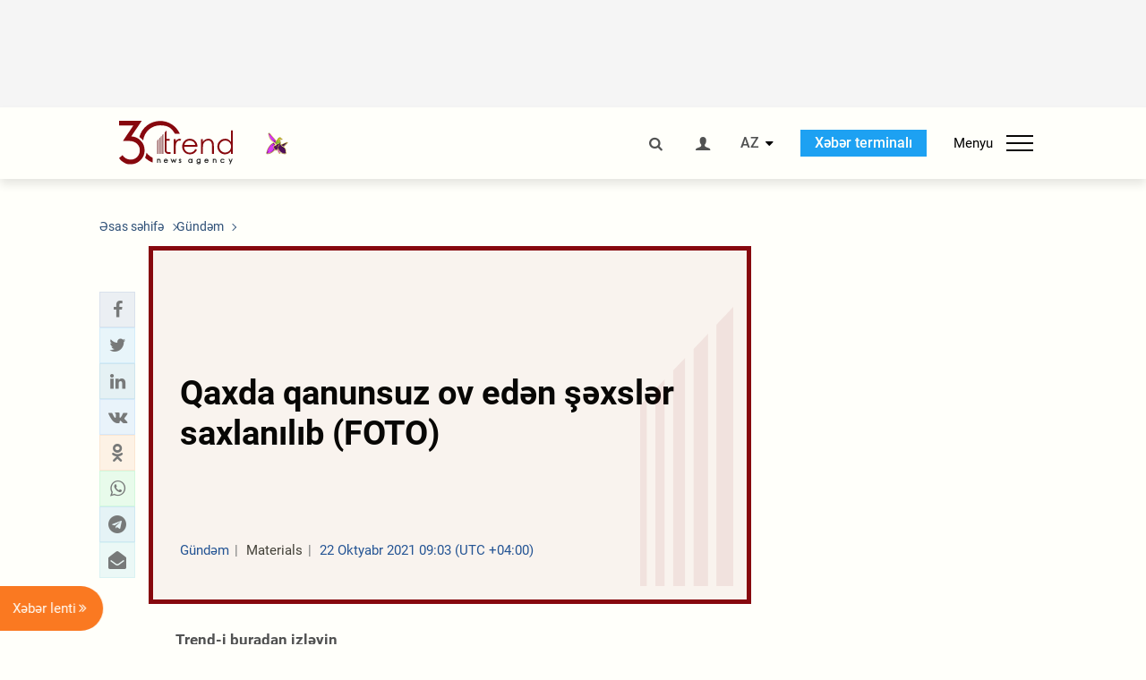

--- FILE ---
content_type: text/html; charset=utf-8
request_url: https://www.google.com/recaptcha/api2/anchor?ar=1&k=6Le0Mn0eAAAAAH-ikFIP7pKEggs-8uUk3fIiwJ54&co=aHR0cHM6Ly9hei50cmVuZC5hejo0NDM.&hl=en&v=PoyoqOPhxBO7pBk68S4YbpHZ&size=invisible&anchor-ms=20000&execute-ms=30000&cb=nkrxbdirhgeg
body_size: 49872
content:
<!DOCTYPE HTML><html dir="ltr" lang="en"><head><meta http-equiv="Content-Type" content="text/html; charset=UTF-8">
<meta http-equiv="X-UA-Compatible" content="IE=edge">
<title>reCAPTCHA</title>
<style type="text/css">
/* cyrillic-ext */
@font-face {
  font-family: 'Roboto';
  font-style: normal;
  font-weight: 400;
  font-stretch: 100%;
  src: url(//fonts.gstatic.com/s/roboto/v48/KFO7CnqEu92Fr1ME7kSn66aGLdTylUAMa3GUBHMdazTgWw.woff2) format('woff2');
  unicode-range: U+0460-052F, U+1C80-1C8A, U+20B4, U+2DE0-2DFF, U+A640-A69F, U+FE2E-FE2F;
}
/* cyrillic */
@font-face {
  font-family: 'Roboto';
  font-style: normal;
  font-weight: 400;
  font-stretch: 100%;
  src: url(//fonts.gstatic.com/s/roboto/v48/KFO7CnqEu92Fr1ME7kSn66aGLdTylUAMa3iUBHMdazTgWw.woff2) format('woff2');
  unicode-range: U+0301, U+0400-045F, U+0490-0491, U+04B0-04B1, U+2116;
}
/* greek-ext */
@font-face {
  font-family: 'Roboto';
  font-style: normal;
  font-weight: 400;
  font-stretch: 100%;
  src: url(//fonts.gstatic.com/s/roboto/v48/KFO7CnqEu92Fr1ME7kSn66aGLdTylUAMa3CUBHMdazTgWw.woff2) format('woff2');
  unicode-range: U+1F00-1FFF;
}
/* greek */
@font-face {
  font-family: 'Roboto';
  font-style: normal;
  font-weight: 400;
  font-stretch: 100%;
  src: url(//fonts.gstatic.com/s/roboto/v48/KFO7CnqEu92Fr1ME7kSn66aGLdTylUAMa3-UBHMdazTgWw.woff2) format('woff2');
  unicode-range: U+0370-0377, U+037A-037F, U+0384-038A, U+038C, U+038E-03A1, U+03A3-03FF;
}
/* math */
@font-face {
  font-family: 'Roboto';
  font-style: normal;
  font-weight: 400;
  font-stretch: 100%;
  src: url(//fonts.gstatic.com/s/roboto/v48/KFO7CnqEu92Fr1ME7kSn66aGLdTylUAMawCUBHMdazTgWw.woff2) format('woff2');
  unicode-range: U+0302-0303, U+0305, U+0307-0308, U+0310, U+0312, U+0315, U+031A, U+0326-0327, U+032C, U+032F-0330, U+0332-0333, U+0338, U+033A, U+0346, U+034D, U+0391-03A1, U+03A3-03A9, U+03B1-03C9, U+03D1, U+03D5-03D6, U+03F0-03F1, U+03F4-03F5, U+2016-2017, U+2034-2038, U+203C, U+2040, U+2043, U+2047, U+2050, U+2057, U+205F, U+2070-2071, U+2074-208E, U+2090-209C, U+20D0-20DC, U+20E1, U+20E5-20EF, U+2100-2112, U+2114-2115, U+2117-2121, U+2123-214F, U+2190, U+2192, U+2194-21AE, U+21B0-21E5, U+21F1-21F2, U+21F4-2211, U+2213-2214, U+2216-22FF, U+2308-230B, U+2310, U+2319, U+231C-2321, U+2336-237A, U+237C, U+2395, U+239B-23B7, U+23D0, U+23DC-23E1, U+2474-2475, U+25AF, U+25B3, U+25B7, U+25BD, U+25C1, U+25CA, U+25CC, U+25FB, U+266D-266F, U+27C0-27FF, U+2900-2AFF, U+2B0E-2B11, U+2B30-2B4C, U+2BFE, U+3030, U+FF5B, U+FF5D, U+1D400-1D7FF, U+1EE00-1EEFF;
}
/* symbols */
@font-face {
  font-family: 'Roboto';
  font-style: normal;
  font-weight: 400;
  font-stretch: 100%;
  src: url(//fonts.gstatic.com/s/roboto/v48/KFO7CnqEu92Fr1ME7kSn66aGLdTylUAMaxKUBHMdazTgWw.woff2) format('woff2');
  unicode-range: U+0001-000C, U+000E-001F, U+007F-009F, U+20DD-20E0, U+20E2-20E4, U+2150-218F, U+2190, U+2192, U+2194-2199, U+21AF, U+21E6-21F0, U+21F3, U+2218-2219, U+2299, U+22C4-22C6, U+2300-243F, U+2440-244A, U+2460-24FF, U+25A0-27BF, U+2800-28FF, U+2921-2922, U+2981, U+29BF, U+29EB, U+2B00-2BFF, U+4DC0-4DFF, U+FFF9-FFFB, U+10140-1018E, U+10190-1019C, U+101A0, U+101D0-101FD, U+102E0-102FB, U+10E60-10E7E, U+1D2C0-1D2D3, U+1D2E0-1D37F, U+1F000-1F0FF, U+1F100-1F1AD, U+1F1E6-1F1FF, U+1F30D-1F30F, U+1F315, U+1F31C, U+1F31E, U+1F320-1F32C, U+1F336, U+1F378, U+1F37D, U+1F382, U+1F393-1F39F, U+1F3A7-1F3A8, U+1F3AC-1F3AF, U+1F3C2, U+1F3C4-1F3C6, U+1F3CA-1F3CE, U+1F3D4-1F3E0, U+1F3ED, U+1F3F1-1F3F3, U+1F3F5-1F3F7, U+1F408, U+1F415, U+1F41F, U+1F426, U+1F43F, U+1F441-1F442, U+1F444, U+1F446-1F449, U+1F44C-1F44E, U+1F453, U+1F46A, U+1F47D, U+1F4A3, U+1F4B0, U+1F4B3, U+1F4B9, U+1F4BB, U+1F4BF, U+1F4C8-1F4CB, U+1F4D6, U+1F4DA, U+1F4DF, U+1F4E3-1F4E6, U+1F4EA-1F4ED, U+1F4F7, U+1F4F9-1F4FB, U+1F4FD-1F4FE, U+1F503, U+1F507-1F50B, U+1F50D, U+1F512-1F513, U+1F53E-1F54A, U+1F54F-1F5FA, U+1F610, U+1F650-1F67F, U+1F687, U+1F68D, U+1F691, U+1F694, U+1F698, U+1F6AD, U+1F6B2, U+1F6B9-1F6BA, U+1F6BC, U+1F6C6-1F6CF, U+1F6D3-1F6D7, U+1F6E0-1F6EA, U+1F6F0-1F6F3, U+1F6F7-1F6FC, U+1F700-1F7FF, U+1F800-1F80B, U+1F810-1F847, U+1F850-1F859, U+1F860-1F887, U+1F890-1F8AD, U+1F8B0-1F8BB, U+1F8C0-1F8C1, U+1F900-1F90B, U+1F93B, U+1F946, U+1F984, U+1F996, U+1F9E9, U+1FA00-1FA6F, U+1FA70-1FA7C, U+1FA80-1FA89, U+1FA8F-1FAC6, U+1FACE-1FADC, U+1FADF-1FAE9, U+1FAF0-1FAF8, U+1FB00-1FBFF;
}
/* vietnamese */
@font-face {
  font-family: 'Roboto';
  font-style: normal;
  font-weight: 400;
  font-stretch: 100%;
  src: url(//fonts.gstatic.com/s/roboto/v48/KFO7CnqEu92Fr1ME7kSn66aGLdTylUAMa3OUBHMdazTgWw.woff2) format('woff2');
  unicode-range: U+0102-0103, U+0110-0111, U+0128-0129, U+0168-0169, U+01A0-01A1, U+01AF-01B0, U+0300-0301, U+0303-0304, U+0308-0309, U+0323, U+0329, U+1EA0-1EF9, U+20AB;
}
/* latin-ext */
@font-face {
  font-family: 'Roboto';
  font-style: normal;
  font-weight: 400;
  font-stretch: 100%;
  src: url(//fonts.gstatic.com/s/roboto/v48/KFO7CnqEu92Fr1ME7kSn66aGLdTylUAMa3KUBHMdazTgWw.woff2) format('woff2');
  unicode-range: U+0100-02BA, U+02BD-02C5, U+02C7-02CC, U+02CE-02D7, U+02DD-02FF, U+0304, U+0308, U+0329, U+1D00-1DBF, U+1E00-1E9F, U+1EF2-1EFF, U+2020, U+20A0-20AB, U+20AD-20C0, U+2113, U+2C60-2C7F, U+A720-A7FF;
}
/* latin */
@font-face {
  font-family: 'Roboto';
  font-style: normal;
  font-weight: 400;
  font-stretch: 100%;
  src: url(//fonts.gstatic.com/s/roboto/v48/KFO7CnqEu92Fr1ME7kSn66aGLdTylUAMa3yUBHMdazQ.woff2) format('woff2');
  unicode-range: U+0000-00FF, U+0131, U+0152-0153, U+02BB-02BC, U+02C6, U+02DA, U+02DC, U+0304, U+0308, U+0329, U+2000-206F, U+20AC, U+2122, U+2191, U+2193, U+2212, U+2215, U+FEFF, U+FFFD;
}
/* cyrillic-ext */
@font-face {
  font-family: 'Roboto';
  font-style: normal;
  font-weight: 500;
  font-stretch: 100%;
  src: url(//fonts.gstatic.com/s/roboto/v48/KFO7CnqEu92Fr1ME7kSn66aGLdTylUAMa3GUBHMdazTgWw.woff2) format('woff2');
  unicode-range: U+0460-052F, U+1C80-1C8A, U+20B4, U+2DE0-2DFF, U+A640-A69F, U+FE2E-FE2F;
}
/* cyrillic */
@font-face {
  font-family: 'Roboto';
  font-style: normal;
  font-weight: 500;
  font-stretch: 100%;
  src: url(//fonts.gstatic.com/s/roboto/v48/KFO7CnqEu92Fr1ME7kSn66aGLdTylUAMa3iUBHMdazTgWw.woff2) format('woff2');
  unicode-range: U+0301, U+0400-045F, U+0490-0491, U+04B0-04B1, U+2116;
}
/* greek-ext */
@font-face {
  font-family: 'Roboto';
  font-style: normal;
  font-weight: 500;
  font-stretch: 100%;
  src: url(//fonts.gstatic.com/s/roboto/v48/KFO7CnqEu92Fr1ME7kSn66aGLdTylUAMa3CUBHMdazTgWw.woff2) format('woff2');
  unicode-range: U+1F00-1FFF;
}
/* greek */
@font-face {
  font-family: 'Roboto';
  font-style: normal;
  font-weight: 500;
  font-stretch: 100%;
  src: url(//fonts.gstatic.com/s/roboto/v48/KFO7CnqEu92Fr1ME7kSn66aGLdTylUAMa3-UBHMdazTgWw.woff2) format('woff2');
  unicode-range: U+0370-0377, U+037A-037F, U+0384-038A, U+038C, U+038E-03A1, U+03A3-03FF;
}
/* math */
@font-face {
  font-family: 'Roboto';
  font-style: normal;
  font-weight: 500;
  font-stretch: 100%;
  src: url(//fonts.gstatic.com/s/roboto/v48/KFO7CnqEu92Fr1ME7kSn66aGLdTylUAMawCUBHMdazTgWw.woff2) format('woff2');
  unicode-range: U+0302-0303, U+0305, U+0307-0308, U+0310, U+0312, U+0315, U+031A, U+0326-0327, U+032C, U+032F-0330, U+0332-0333, U+0338, U+033A, U+0346, U+034D, U+0391-03A1, U+03A3-03A9, U+03B1-03C9, U+03D1, U+03D5-03D6, U+03F0-03F1, U+03F4-03F5, U+2016-2017, U+2034-2038, U+203C, U+2040, U+2043, U+2047, U+2050, U+2057, U+205F, U+2070-2071, U+2074-208E, U+2090-209C, U+20D0-20DC, U+20E1, U+20E5-20EF, U+2100-2112, U+2114-2115, U+2117-2121, U+2123-214F, U+2190, U+2192, U+2194-21AE, U+21B0-21E5, U+21F1-21F2, U+21F4-2211, U+2213-2214, U+2216-22FF, U+2308-230B, U+2310, U+2319, U+231C-2321, U+2336-237A, U+237C, U+2395, U+239B-23B7, U+23D0, U+23DC-23E1, U+2474-2475, U+25AF, U+25B3, U+25B7, U+25BD, U+25C1, U+25CA, U+25CC, U+25FB, U+266D-266F, U+27C0-27FF, U+2900-2AFF, U+2B0E-2B11, U+2B30-2B4C, U+2BFE, U+3030, U+FF5B, U+FF5D, U+1D400-1D7FF, U+1EE00-1EEFF;
}
/* symbols */
@font-face {
  font-family: 'Roboto';
  font-style: normal;
  font-weight: 500;
  font-stretch: 100%;
  src: url(//fonts.gstatic.com/s/roboto/v48/KFO7CnqEu92Fr1ME7kSn66aGLdTylUAMaxKUBHMdazTgWw.woff2) format('woff2');
  unicode-range: U+0001-000C, U+000E-001F, U+007F-009F, U+20DD-20E0, U+20E2-20E4, U+2150-218F, U+2190, U+2192, U+2194-2199, U+21AF, U+21E6-21F0, U+21F3, U+2218-2219, U+2299, U+22C4-22C6, U+2300-243F, U+2440-244A, U+2460-24FF, U+25A0-27BF, U+2800-28FF, U+2921-2922, U+2981, U+29BF, U+29EB, U+2B00-2BFF, U+4DC0-4DFF, U+FFF9-FFFB, U+10140-1018E, U+10190-1019C, U+101A0, U+101D0-101FD, U+102E0-102FB, U+10E60-10E7E, U+1D2C0-1D2D3, U+1D2E0-1D37F, U+1F000-1F0FF, U+1F100-1F1AD, U+1F1E6-1F1FF, U+1F30D-1F30F, U+1F315, U+1F31C, U+1F31E, U+1F320-1F32C, U+1F336, U+1F378, U+1F37D, U+1F382, U+1F393-1F39F, U+1F3A7-1F3A8, U+1F3AC-1F3AF, U+1F3C2, U+1F3C4-1F3C6, U+1F3CA-1F3CE, U+1F3D4-1F3E0, U+1F3ED, U+1F3F1-1F3F3, U+1F3F5-1F3F7, U+1F408, U+1F415, U+1F41F, U+1F426, U+1F43F, U+1F441-1F442, U+1F444, U+1F446-1F449, U+1F44C-1F44E, U+1F453, U+1F46A, U+1F47D, U+1F4A3, U+1F4B0, U+1F4B3, U+1F4B9, U+1F4BB, U+1F4BF, U+1F4C8-1F4CB, U+1F4D6, U+1F4DA, U+1F4DF, U+1F4E3-1F4E6, U+1F4EA-1F4ED, U+1F4F7, U+1F4F9-1F4FB, U+1F4FD-1F4FE, U+1F503, U+1F507-1F50B, U+1F50D, U+1F512-1F513, U+1F53E-1F54A, U+1F54F-1F5FA, U+1F610, U+1F650-1F67F, U+1F687, U+1F68D, U+1F691, U+1F694, U+1F698, U+1F6AD, U+1F6B2, U+1F6B9-1F6BA, U+1F6BC, U+1F6C6-1F6CF, U+1F6D3-1F6D7, U+1F6E0-1F6EA, U+1F6F0-1F6F3, U+1F6F7-1F6FC, U+1F700-1F7FF, U+1F800-1F80B, U+1F810-1F847, U+1F850-1F859, U+1F860-1F887, U+1F890-1F8AD, U+1F8B0-1F8BB, U+1F8C0-1F8C1, U+1F900-1F90B, U+1F93B, U+1F946, U+1F984, U+1F996, U+1F9E9, U+1FA00-1FA6F, U+1FA70-1FA7C, U+1FA80-1FA89, U+1FA8F-1FAC6, U+1FACE-1FADC, U+1FADF-1FAE9, U+1FAF0-1FAF8, U+1FB00-1FBFF;
}
/* vietnamese */
@font-face {
  font-family: 'Roboto';
  font-style: normal;
  font-weight: 500;
  font-stretch: 100%;
  src: url(//fonts.gstatic.com/s/roboto/v48/KFO7CnqEu92Fr1ME7kSn66aGLdTylUAMa3OUBHMdazTgWw.woff2) format('woff2');
  unicode-range: U+0102-0103, U+0110-0111, U+0128-0129, U+0168-0169, U+01A0-01A1, U+01AF-01B0, U+0300-0301, U+0303-0304, U+0308-0309, U+0323, U+0329, U+1EA0-1EF9, U+20AB;
}
/* latin-ext */
@font-face {
  font-family: 'Roboto';
  font-style: normal;
  font-weight: 500;
  font-stretch: 100%;
  src: url(//fonts.gstatic.com/s/roboto/v48/KFO7CnqEu92Fr1ME7kSn66aGLdTylUAMa3KUBHMdazTgWw.woff2) format('woff2');
  unicode-range: U+0100-02BA, U+02BD-02C5, U+02C7-02CC, U+02CE-02D7, U+02DD-02FF, U+0304, U+0308, U+0329, U+1D00-1DBF, U+1E00-1E9F, U+1EF2-1EFF, U+2020, U+20A0-20AB, U+20AD-20C0, U+2113, U+2C60-2C7F, U+A720-A7FF;
}
/* latin */
@font-face {
  font-family: 'Roboto';
  font-style: normal;
  font-weight: 500;
  font-stretch: 100%;
  src: url(//fonts.gstatic.com/s/roboto/v48/KFO7CnqEu92Fr1ME7kSn66aGLdTylUAMa3yUBHMdazQ.woff2) format('woff2');
  unicode-range: U+0000-00FF, U+0131, U+0152-0153, U+02BB-02BC, U+02C6, U+02DA, U+02DC, U+0304, U+0308, U+0329, U+2000-206F, U+20AC, U+2122, U+2191, U+2193, U+2212, U+2215, U+FEFF, U+FFFD;
}
/* cyrillic-ext */
@font-face {
  font-family: 'Roboto';
  font-style: normal;
  font-weight: 900;
  font-stretch: 100%;
  src: url(//fonts.gstatic.com/s/roboto/v48/KFO7CnqEu92Fr1ME7kSn66aGLdTylUAMa3GUBHMdazTgWw.woff2) format('woff2');
  unicode-range: U+0460-052F, U+1C80-1C8A, U+20B4, U+2DE0-2DFF, U+A640-A69F, U+FE2E-FE2F;
}
/* cyrillic */
@font-face {
  font-family: 'Roboto';
  font-style: normal;
  font-weight: 900;
  font-stretch: 100%;
  src: url(//fonts.gstatic.com/s/roboto/v48/KFO7CnqEu92Fr1ME7kSn66aGLdTylUAMa3iUBHMdazTgWw.woff2) format('woff2');
  unicode-range: U+0301, U+0400-045F, U+0490-0491, U+04B0-04B1, U+2116;
}
/* greek-ext */
@font-face {
  font-family: 'Roboto';
  font-style: normal;
  font-weight: 900;
  font-stretch: 100%;
  src: url(//fonts.gstatic.com/s/roboto/v48/KFO7CnqEu92Fr1ME7kSn66aGLdTylUAMa3CUBHMdazTgWw.woff2) format('woff2');
  unicode-range: U+1F00-1FFF;
}
/* greek */
@font-face {
  font-family: 'Roboto';
  font-style: normal;
  font-weight: 900;
  font-stretch: 100%;
  src: url(//fonts.gstatic.com/s/roboto/v48/KFO7CnqEu92Fr1ME7kSn66aGLdTylUAMa3-UBHMdazTgWw.woff2) format('woff2');
  unicode-range: U+0370-0377, U+037A-037F, U+0384-038A, U+038C, U+038E-03A1, U+03A3-03FF;
}
/* math */
@font-face {
  font-family: 'Roboto';
  font-style: normal;
  font-weight: 900;
  font-stretch: 100%;
  src: url(//fonts.gstatic.com/s/roboto/v48/KFO7CnqEu92Fr1ME7kSn66aGLdTylUAMawCUBHMdazTgWw.woff2) format('woff2');
  unicode-range: U+0302-0303, U+0305, U+0307-0308, U+0310, U+0312, U+0315, U+031A, U+0326-0327, U+032C, U+032F-0330, U+0332-0333, U+0338, U+033A, U+0346, U+034D, U+0391-03A1, U+03A3-03A9, U+03B1-03C9, U+03D1, U+03D5-03D6, U+03F0-03F1, U+03F4-03F5, U+2016-2017, U+2034-2038, U+203C, U+2040, U+2043, U+2047, U+2050, U+2057, U+205F, U+2070-2071, U+2074-208E, U+2090-209C, U+20D0-20DC, U+20E1, U+20E5-20EF, U+2100-2112, U+2114-2115, U+2117-2121, U+2123-214F, U+2190, U+2192, U+2194-21AE, U+21B0-21E5, U+21F1-21F2, U+21F4-2211, U+2213-2214, U+2216-22FF, U+2308-230B, U+2310, U+2319, U+231C-2321, U+2336-237A, U+237C, U+2395, U+239B-23B7, U+23D0, U+23DC-23E1, U+2474-2475, U+25AF, U+25B3, U+25B7, U+25BD, U+25C1, U+25CA, U+25CC, U+25FB, U+266D-266F, U+27C0-27FF, U+2900-2AFF, U+2B0E-2B11, U+2B30-2B4C, U+2BFE, U+3030, U+FF5B, U+FF5D, U+1D400-1D7FF, U+1EE00-1EEFF;
}
/* symbols */
@font-face {
  font-family: 'Roboto';
  font-style: normal;
  font-weight: 900;
  font-stretch: 100%;
  src: url(//fonts.gstatic.com/s/roboto/v48/KFO7CnqEu92Fr1ME7kSn66aGLdTylUAMaxKUBHMdazTgWw.woff2) format('woff2');
  unicode-range: U+0001-000C, U+000E-001F, U+007F-009F, U+20DD-20E0, U+20E2-20E4, U+2150-218F, U+2190, U+2192, U+2194-2199, U+21AF, U+21E6-21F0, U+21F3, U+2218-2219, U+2299, U+22C4-22C6, U+2300-243F, U+2440-244A, U+2460-24FF, U+25A0-27BF, U+2800-28FF, U+2921-2922, U+2981, U+29BF, U+29EB, U+2B00-2BFF, U+4DC0-4DFF, U+FFF9-FFFB, U+10140-1018E, U+10190-1019C, U+101A0, U+101D0-101FD, U+102E0-102FB, U+10E60-10E7E, U+1D2C0-1D2D3, U+1D2E0-1D37F, U+1F000-1F0FF, U+1F100-1F1AD, U+1F1E6-1F1FF, U+1F30D-1F30F, U+1F315, U+1F31C, U+1F31E, U+1F320-1F32C, U+1F336, U+1F378, U+1F37D, U+1F382, U+1F393-1F39F, U+1F3A7-1F3A8, U+1F3AC-1F3AF, U+1F3C2, U+1F3C4-1F3C6, U+1F3CA-1F3CE, U+1F3D4-1F3E0, U+1F3ED, U+1F3F1-1F3F3, U+1F3F5-1F3F7, U+1F408, U+1F415, U+1F41F, U+1F426, U+1F43F, U+1F441-1F442, U+1F444, U+1F446-1F449, U+1F44C-1F44E, U+1F453, U+1F46A, U+1F47D, U+1F4A3, U+1F4B0, U+1F4B3, U+1F4B9, U+1F4BB, U+1F4BF, U+1F4C8-1F4CB, U+1F4D6, U+1F4DA, U+1F4DF, U+1F4E3-1F4E6, U+1F4EA-1F4ED, U+1F4F7, U+1F4F9-1F4FB, U+1F4FD-1F4FE, U+1F503, U+1F507-1F50B, U+1F50D, U+1F512-1F513, U+1F53E-1F54A, U+1F54F-1F5FA, U+1F610, U+1F650-1F67F, U+1F687, U+1F68D, U+1F691, U+1F694, U+1F698, U+1F6AD, U+1F6B2, U+1F6B9-1F6BA, U+1F6BC, U+1F6C6-1F6CF, U+1F6D3-1F6D7, U+1F6E0-1F6EA, U+1F6F0-1F6F3, U+1F6F7-1F6FC, U+1F700-1F7FF, U+1F800-1F80B, U+1F810-1F847, U+1F850-1F859, U+1F860-1F887, U+1F890-1F8AD, U+1F8B0-1F8BB, U+1F8C0-1F8C1, U+1F900-1F90B, U+1F93B, U+1F946, U+1F984, U+1F996, U+1F9E9, U+1FA00-1FA6F, U+1FA70-1FA7C, U+1FA80-1FA89, U+1FA8F-1FAC6, U+1FACE-1FADC, U+1FADF-1FAE9, U+1FAF0-1FAF8, U+1FB00-1FBFF;
}
/* vietnamese */
@font-face {
  font-family: 'Roboto';
  font-style: normal;
  font-weight: 900;
  font-stretch: 100%;
  src: url(//fonts.gstatic.com/s/roboto/v48/KFO7CnqEu92Fr1ME7kSn66aGLdTylUAMa3OUBHMdazTgWw.woff2) format('woff2');
  unicode-range: U+0102-0103, U+0110-0111, U+0128-0129, U+0168-0169, U+01A0-01A1, U+01AF-01B0, U+0300-0301, U+0303-0304, U+0308-0309, U+0323, U+0329, U+1EA0-1EF9, U+20AB;
}
/* latin-ext */
@font-face {
  font-family: 'Roboto';
  font-style: normal;
  font-weight: 900;
  font-stretch: 100%;
  src: url(//fonts.gstatic.com/s/roboto/v48/KFO7CnqEu92Fr1ME7kSn66aGLdTylUAMa3KUBHMdazTgWw.woff2) format('woff2');
  unicode-range: U+0100-02BA, U+02BD-02C5, U+02C7-02CC, U+02CE-02D7, U+02DD-02FF, U+0304, U+0308, U+0329, U+1D00-1DBF, U+1E00-1E9F, U+1EF2-1EFF, U+2020, U+20A0-20AB, U+20AD-20C0, U+2113, U+2C60-2C7F, U+A720-A7FF;
}
/* latin */
@font-face {
  font-family: 'Roboto';
  font-style: normal;
  font-weight: 900;
  font-stretch: 100%;
  src: url(//fonts.gstatic.com/s/roboto/v48/KFO7CnqEu92Fr1ME7kSn66aGLdTylUAMa3yUBHMdazQ.woff2) format('woff2');
  unicode-range: U+0000-00FF, U+0131, U+0152-0153, U+02BB-02BC, U+02C6, U+02DA, U+02DC, U+0304, U+0308, U+0329, U+2000-206F, U+20AC, U+2122, U+2191, U+2193, U+2212, U+2215, U+FEFF, U+FFFD;
}

</style>
<link rel="stylesheet" type="text/css" href="https://www.gstatic.com/recaptcha/releases/PoyoqOPhxBO7pBk68S4YbpHZ/styles__ltr.css">
<script nonce="YcseIdsCx90nCPjPb41nLg" type="text/javascript">window['__recaptcha_api'] = 'https://www.google.com/recaptcha/api2/';</script>
<script type="text/javascript" src="https://www.gstatic.com/recaptcha/releases/PoyoqOPhxBO7pBk68S4YbpHZ/recaptcha__en.js" nonce="YcseIdsCx90nCPjPb41nLg">
      
    </script></head>
<body><div id="rc-anchor-alert" class="rc-anchor-alert"></div>
<input type="hidden" id="recaptcha-token" value="[base64]">
<script type="text/javascript" nonce="YcseIdsCx90nCPjPb41nLg">
      recaptcha.anchor.Main.init("[\x22ainput\x22,[\x22bgdata\x22,\x22\x22,\[base64]/[base64]/[base64]/KE4oMTI0LHYsdi5HKSxMWihsLHYpKTpOKDEyNCx2LGwpLFYpLHYpLFQpKSxGKDE3MSx2KX0scjc9ZnVuY3Rpb24obCl7cmV0dXJuIGx9LEM9ZnVuY3Rpb24obCxWLHYpe04odixsLFYpLFZbYWtdPTI3OTZ9LG49ZnVuY3Rpb24obCxWKXtWLlg9KChWLlg/[base64]/[base64]/[base64]/[base64]/[base64]/[base64]/[base64]/[base64]/[base64]/[base64]/[base64]\\u003d\x22,\[base64]\\u003d\x22,\x22QTLCnwTCicK1WVIKw6ZJwqp/CcOWJHV8w4HDm8KSw6Asw5vDrm/DvsOjEAQlWxE5w4ozbMKDw7rDmjgTw6DCqzowZjPDkcO/w7TCrMOLwrwOwqHDpTlPwojCkcO4CMKvwr8DwoDDjhfDncOWNgJvBsKFwrwsVmMvw44cNXM0DsOuNsO7w4HDk8ObMAwzNw0pKsKjw6lewqBeHivCnzQqw5nDuVQgw7oXw4rCmFwUR3vCmMOQw45+L8O4wrzDuWjDhMOewp/DvMOzZMOCw7HComEIwqJKUcKzw7rDi8OxNmEMw4PDsGfCl8ORIQ3DnMOFwoPDlMOOwo/[base64]/DmBo8U8KqM2bClG5sDwUjwph6T18ITcKcAGdZQWN0YG1hcho/N8OlAgVqwpfDvlrDjcK5w68Aw4TDqgPDqHdLZsKew6HCmVwVBcKuLmfClMOVwp8Dw53CmmsEwrrCrcOgw6LDn8O1IMKUwr/Dlk1gNMOowotkwro/wrxtLWMkE3ADKsKqwqzDkcK4HsOawq3Cp2N9w7PCj0gzwqVOw4gLw5c+XMOeNMOywrw2fcOawqMgYidawpM4CEt1w6YBL8Ovwo3Dlx7Dq8KiwqvCtQ/[base64]/[base64]/Co3AYXsOPwo5lwqAsw7bCnWcVPcKbw7NXRMOSwp0zY3dkw4vDt8KvOcKwwovDtcK0KcKUKhHDncKDwrBLwpXDr8KSwpbDgcKNc8OlNCkUw7A5PsKGSsOGbgQaw4cXDzXDg3wiA2N0w7DCo8KDwpZHwqrDi8O/[base64]/CrcK3IMOxw7vCi3U4wrPDn8OJY8KCwqgywqXChQhFwr/Cj8O/QMOLQsKVwq3CkMK4PcOuwpZhwr/DtcKvRSwfwpLCtX9iw6RwKXASwrLDpXbCpxvDrsKISAzCnMKBbx56IBYVwq4FG0QXQMOdT1NSTH86KjVrOsOBOsOQAcKfEsKJwr4yKMO+I8O0L3fDrcOCDUjCvmzDisOYXMK3cVxVVsK9Uw/Cl8OhRMOQw7BOTcOtQkfCsFEXScKywqHDmGvDt8KaDhYgDT/[base64]/wqJadgkdEcKMw5fDqsOdEmpaOmE0w6kLIRbDr8OyLcOcw7HCpsOnw4vDrcOIJcOlOQnDtcKJEMOhVQPDgcK2wrxVwrzDsMOywrnDoD7ChVbDkcK9egzDonTDsnxNwqTCvcOtw48Wwr7CvMKcP8KHwo/CrcKIwolMfMKDw4PDpyrCgWPDnCbDnj/[base64]/acKUK2HCmCQ/[base64]/DmlvDsn8Jw6nDocOSPAPCl8KneMOMCU4lcRfDrhZKwoERwrnCnynDsyk1wpHCqcKzJ8KiGcKtwqfCn8OtwrprJsORccKZZlDCjBrDpFwyECnCnsK4wrM6L15Ew4vDkl43eyjCulRBNsKvBkRaw4HCqQLCu0Y/w4N2wql1IDLDj8KEWFYIAmVdw7LCuwJwwpDDpsOiXj/CqcK1w7HDlH3DjErCucKxwpLCkcK+w4Y6bMOWw5DCoVfColXCiiTCrgRPwp9vw6DDojTDlToWD8KZScKewopkw500PSjCtRhgwqZOL8KFNwBsw496wq1RwrA8w63DmsOIw5XDmsKrwqQ4w7BKw4rDlsO0azzCscOVCsOnwq1+fcKDVSUxw79Bw6XCtMKkKgdpwo4swp/CsBdQw6J4BCh7AMK1HC/CusO8wqbDtkzCoxEmeHkaB8K0ZcOUwpDCvC54QH3CusK4CMK0fh1JJTkuw5TCn2JQCF4hwp3DsMOaw7QOw7jCpXQEdRQrw6/Cqislw6LDhcKVw5xbw40MF1bCkMOkTcOPw6ssLsKXw611RXLDosOHfsK+T8OpRwnDgGbCgRvDqW7Cu8K9HcOiLcOMF1TDuD/DoBXDj8ODw4nCtcKew747UMOjw7d3LQ/[base64]/DocKUUMOuEcO6XkHCt8K9e8KAKcKoRwfDqU4ldn3DsMO+KsKvw4PDkMKhBsOkw6Eiw4YSwrLDoShfR1zDoVHCimduM8O7b8OSWsOQMcOtF8Kgwqgsw77DvgDCq8O6WMOmwpfCtUvCr8OuwowAehUzw4cww5/[base64]/Ck39Lw5/Cv2zDulDCpcO2FcOHS04kA37DlcKAw78yAAHCrsOfw7DCn8KlwpgyEcK6wp1NS8KuH8O0Y8Oew73DnsKbK1PCkDNNE08SwpogdMKTaydCccO0wqrCg8O4wpBWFMO3w7XDrgUpw4LDuMORwqDDgcKGwrlow57DiFbDt0jCvMOJwrDCtsO1wr/ClcO7wrbCscKOQ2QvHMKyw5dGwrYjSXPCv3PCv8KFwo7DjcOHLcKvw4fCjcOBJ3ErVVAzXMKiEcOfw5jDmlHChREVw4zChMKYw4HCmXjDu1rDsyvCrGDCgUIgw5Y9wo1Xw75Sw4XDmRtWw654w5DDp8OhEMKNw5svKcKzw4jDs1HCg0ZxQ0hPA8KZfwnCocKCw48/fyfCjMKCA8OGODtewqBxZH9OFR8/wqpURUo8w4Fqw78BRMONw7E2esOwwpfCvlFdacKnwqXCusO9YsOwf8OQdF7DgcKOwoEAw6lbwqpQQ8OKw609w4/Dp8K9CsO5EErCpMOuwoHDhsKVdMOqCcOCw60WwpwDbxg5wpfDksOFwrXCswzDrsOXw5J4w7/DsE7CnjZhO8OHwonDoCBMLXzCj0cSFsKvKMKZCcKcHF/[base64]/[base64]/[base64]/[base64]/DjjzCjh3DvMOxHMKBC8KgwrrChcO3HgNtwpPCj8O9PA9Lw5XDoMOAwpnDr8OsT8K3a39Nw6kpwoQ/[base64]/Cj8KlY8KldQfCgw/DlEzDvcKKVsKFw79MwrnDiEIxwq91w73CsFsaw5rDnXzDscOcwofDn8KxLMO/AGFww5nDqjQ7T8KdwpYOwpVzw4FVKU0vS8KWw6tXOB5tw7VLw6jDqi8rWsOGRwgsFFHCnHvDhBlBwqVdw6/[base64]/CkmbDomPCuTINwqrDj8O0w6lfw6vCrcKqDMOfw7VJw4TCkcKCw7zDu8KEwqLDiH/CvAXChnFrKsK8MMKHfDFCw5ZwwoZjwrDDvMKABGTDklBuEsKHAQ/DkDtUBMOCw5jCmsOMwrbCqcO2DW3DpMKDw48iworDswbDsHUVwpjDlTUYwp/[base64]/CizJuX8OKw4/CpybDi8KKI8OWQMOrwqliwol7WR0/w5vCuFfCmcOyHsOXw6NUw6d5NsKRwpFywp/CiXtYYCASaENqw6t9UMKew4pLw7fDhMOSw4g9w5rDpELCp8KBwqHDoWPDjw0Tw4YyaFXCtloGw4fDs1DDhjPCgMOAwqTCucK/CsOewoBuwpsUWWhvZF0Vw49bw4nDj0bDqMOPwozCv8KnwqTCksKAU3l6Dng0EkZ3L0jDtsKpwp0vw61bZ8K5T8KMw7vCj8OiP8OHwr7DkkQkX8KbUmfCqnYaw5TDnQzCnmE4bMO3w5wCw63CkBdjKkLDtcKow4wdEcKSw6fDt8OcaMO/w6sCL0rCq0jDi0Fcw4rCnQZSV8K1MEbDmzlIw7t9K8KdPsKpNsKJen0CwrQFwqhVw65gw7RJw4fCiSMmdjIZE8KhwrREa8O8woLDs8KhEcKPw4bDl39iKcKyd8Kne23CiyhcwqFew7jCkVpOUDUQw4/CtVANwrVTM8OpJMOCOX4BdRBSwqDCgGJZwovCpWXCnkfDmsKqW1DCqnFIRMOXw55+w4ogNsO+Cmg7RsOpdcKBw6lOw51qZ1cWT8O8wrjCqMKrEMOEIwvDtMOgOcKSw47CtcOXw4gwwoHDtcOCwoURByQ9w67CgcO5Wi/Ds8OmfsKwwrkQbcKzW1ZZej7Dm8KefcK1wpTDgsO/S3fDlQfDlkbCpyEsd8OOCMKewqPDgcOuwrdTwotdekwxL8OIwr1ECMKxClDDmMKMNAjCizwRcjtYBQzDo8K9wpokVgPCm8KfIF/Cjz/[base64]/DuUtnSsKcakY0U8Oyw65hw4BJNEXDpTtcw6JGwpfClMKTw64DDMOOw7zCisOxKmnDpcKhw5wxw4Fyw4ZaHMOxw7FLw7tRF1PDnx/[base64]/TAciwp7Ci8O4w71Zw7Alw6nCpsO9QW8ed8OIOsOyw5PCoMOMXMKTw4wQHsKTwpnDoxVZdMKbRMOoB8OyN8KhKDLCtcOdf1NXOANowrZIAT9vJsKRwpRgeBdZw7E9w43CnijDlGRtwoNeUTXChMKwwq5vJsOKwpQIwqDDoQ7CjTomflHCgMKHSMO3G0/DnmXDhAUtw4nCtUJkKcK9w4Q/[base64]/wqzCghTChxDDmsO2EsKjTVhCwrEULTZMLcKAw5YbPcONworCtcO+CQB9VcK7wp/[base64]/CrgoHwrHCpcKqHsK7ETrDp3Q0w6/DscKWwrrDtcKfwrxpHMOZwp8DGMK5Sm5YwoPCsi0iRwUoGhHCm2/DrCI3IyHCssOSw4FESMKtDkdBwpZCfMOgwrxAw77ChzJHTcO2wpxcCMK6wr9bWlJ/w4o2wr0fwrrDu8Kcw5XCkVt7w5INw6DCggM5b8KRwodsRMK9YWrCuG/[base64]/CpyHCncKJw4HCl8K3w4Mjb8KMWcKuD8Ofw7rDqUN3woJuwqTCr0UMHMKZS8KGfC7CnQUaNsKQwrvDiMOoGwgIPnDCh0XCuWDComQ5aMOzd8O1RUvCtGHDgQvCnHrCksOIbsOAworCn8KhwqpQHDjDl8OAIMKswo/CscKbOcK8VwJTZ2rDk8O3TMOUOm5xw5BDw5bCti8Ww5fClcKDwp0CwpkmD0dqGRJbw5l2wo/ChyYzX8KNwqnCuhI2fybCm3cMBcKKQsKKQivDm8KFwq0wN8OWfTdyw7wfw4rDvcOSBxPDnEzDj8KvInkSw5DCj8KCw4jCs8OAw6bCqX8tw6zCpwvCj8KUP2RdGQcZwozCiMK0w4/ChcKaw5YDegBbeXQOwrvCtxXDrkjCjMKjw5fDvMKRTyvDlEHCgsKXwpnDg8K2w4J5E3vDlRwNCWPCgcOTE3TCv3PCgMOYw6/[base64]/IcK6wqMkG2oPesKlw41twod6CMK8L8O4w6/CginDv8KsEcOYcmvCssOCScOja8Ozw5V1w4zChsKHe0s9UcOpMDoQw4x/[base64]/wrJXwr/Dt8Oyw5zCrwEOI1DCnsKzwq8jwrbCiwEjdsOzBMKkw59Qwq0kQxPCusOhwrTDmGN2w73Cgh8xw7vDlhAgwpjDlBx3wr5qNT7CkUPDnsKnwqDCqcK2wpEGw7LCqcKNDFvDlsKvVsK+wow/wpsuw5/Ctz0mwr5AwqzDnjF0w4LDlcObwoBtZw7Dt3gPw6bCqmnDkWXDtsO/EMKEVsKFwo/CpsKYwqfCkMKCBMK2wpHDq8KXw4Myw79/Qh07UEcKX8OidgzDicKFWMKNw6d7Nw1awpFyV8O9BcK5ZcO1wp8cwpR0PsOOwo16GsKqw4Mgw51BVsKqcMOIKcOCN2RZwpfCpSPDpsKyw7PDq8KnVcKNbmANJHFucX1Nwo03JlPDt8OmwoshKSA+w5UBfWPDr8O9wp/CsEHDscK9Z8O2CsOCwqkxbcOQdyASc0oaWSrDgyTDt8KyOMKJw4zCrsK6fxXCpcKGbwPDtMKOCXk/JcKUccKiwobDlRzCncKDw6/[base64]/[base64]/[base64]/[base64]/wr4Dw5tfwqfDvRfCh8KjwotXw7/ClRHCj8KGOkMZKF/DrcOqdAkww67Dri7CkcOZw5ZGGHAZwrAeBcKsHcOyw4dZwps+RMK/w7vCp8KVPMKwwqI1AnvDi117NcKjTyfDoXYfwrTCq0xUw5l3FcOKOULCv3nDrMO7cSvCm1QewppME8KrVMKAK1p7RELCqDLCrcKXeSfCtGnDnjtQAcKRwo8Uw5HDi8OKVxFlAGcoGcO9w6DDpcOJwp7DomJow7xJQSrCkcOALS/DmMOzwocHNcOmwprCjB08f8KIAHPDlBfCnsKUehBNw6tCYXDDjC4hwqnCllvCrG5aw4Bxw5jDslcNCsO4c8K1wpFtwqwXwogUwrnDhcKVwrTCtHrDncO/[base64]/wpYKdErCncOZwpXCjcOAw7MpwobCsxlAOMOFFWTCh8OjfwNMw5VnwqhMO8KXw5QKw51iwq/CrkLDvsK/fsKwwqN7wrB/[base64]/ChsOvwqbCvzZKwo43ZcKyw5zChsKtw6nCtMKlG8OdPsKKw5bDr8Oqw6/Ch1nCjlg5wozCvCHCqA8Yw5HCu01VwrLDmxpzwrjDuz3DoC7Dh8OPDMOwT8OgNsKZwrlqw4fDl0vDr8Oow7o5wp8PPixWw6pXS19Lw4gAwpNgw5I7w7zCt8OJY8KFwpPCnsKWccOtOVkpH8Kye0nDh3bDiGTCs8KHU8K2IMKlwqRMw7HCsk3DvcOAw7/Dv8K8VGp+w6wkwp/DlMKQw4cLJ2s5e8KHXzTCs8OHOlnDhMKaF8KcU17CgDohYMKFw63ChQLDoMOiazYDwpkuwpMbwpBdKHcywqFWw6rDknV1JsOXaMK4w5hNdxdkMUzCh0Ahwp7Dhj7DmcOUSxrCscOEdsK/w7DDscOkXsOZNcOTREzCisOSbzUbw4l+V8KuI8Kswp3DgChIBWjDp0wuw7FSw44lShNoEcOaIsOZwrQ8w5pzw5F8e8OUwr5Zw5oxRsOKMMOGwqdzw5zCpcOoPgpLExzCn8OfwoTCksOkw4jDvsKxwoJ4A1rCtMOicsOnw7TCrWtlLMKiw69gMH/CkMOewofDhmDDlcK2Ng3DuQjCs3BxQ8KXNgrDv8KHw7czwr7Ck1sqKjMMPcO6w4AJR8KLwqwWaGXDp8KPVBLClsOmw4B9wojCgsKNw4UPVBY0wrHCnyZfw4w2WiQ5w4rDo8KNw4LDoMKuwqcxwq/CpygGwozCjsKVDcOzw5VgcMKbXhHCuCHCgMKzw6bCgGtCf8Kow4ILElUBfHjDgcOfTWPCh8K2wodVw7Iec2jDhjkZwqPDlMKLw5vCtcOjw4FlX3coIEM5WzXCvMOqd25+w57CvDjCgG0Qw4kQwrMUwqTDusK0wooHw7LClcKTwoTDpTbDq2XDsxBhwpV/MU/DoMOXw67CgsObw53DgcOdXcK6bcO8w6bCuGDCvsOBwoQKworChHoXw7PCosKnOxpZwr7CgDDDsVzCkcOhw7vDvHhRwqwNwovCo8O/[base64]/DsMOqfxAywoLDjMKHwo41S2PDi8OoYG7DjMOWU0jDmsOSw4U5YcOAb8KMwqYDX33DpsK5w7bDtA/CmsKcw4jCinbDssKcwrNrU1VBGU1swofDpcOzIRjDqxUleMOHw51Hw78+w5deDWnCtsObNw/CtMOLGcOow7PDrx1yw6bChFd4wrsrwr/DnwrChMOuwrVfMcKqwq/DtcOvw7DCncKTwqdBHzXDsHtWX8K0wpjClsK8w6fDgMOUwqvCksKDEcKZdUvCtcOSwpoxM19aBsOHEUvCuMKjw5HCjsOOasOgwqzDtD7Ck8KDwr3DvBRIw5zDnMO4JcOACsKTBCBcEMKnQRZdC3/ClUVxw6xaGkNUCMOLw6fDryjDo0bDtMOyAcOSWMK2w6TCvMKZwqzDkyISw5wJw6hwfSQKwrjDq8OoZHJrCcKOwqYFB8KywrTCrC/[base64]/[base64]/ChSHDr0tNBmZ3dcOCSsKBw65sIDrCtTQfLMKaYWVSw740wrXDh8K2PMOjwrrCvMK9wqB3w6ZhZsKUC0fCrsOaZcO7wofDhxfCtcKmwrZnQMKsEjjCtsOHGEpGCcOEw6LCjy7DqcO6PBh/[base64]/DkEXChcK/UWBtKMKyw5EDCVLDmsKlwrERQH/CrcKrMsKOBl89EcK2USc5CMKDRsKHPWMHbMKJw5HDocKeEsO4Sg8Aw6PDoDsNw5LDly3Dh8KYw5wdJ2bCisO3a8KAEsOtSsKfGiJLw48Yw5DCtGDDpMO9C3rCgMO+wo/DoMKcAMKMKUAcOsKYw77DuCQQSEAUwo/[base64]/CvsOGwrfDkcOBwpPDq0HCrcKPw6t4w4I6w7bDlmbCix3CiCIoRcOUw4l0w6LCjj7Dm0DCpyM1G0rDsn7DjX1Uw4tAax3CrsO1w73Cr8O3woVlX8OrDcO0fMO/c8Ogw5YLwoU/UsOew6IHw5zDgGAyfcOzcsOKRMKzSBrDs8K5KzTDqMKywojCrgfChnczdcOWwrjCozM0QgpfwrbClcOhw5k+w7ocwqrCvDU2w5/[base64]/[base64]/[base64]/CscKKw5/CssKeacK/OEobb8OCwoBRZm3Cv8Ogw4nCiEnDoMKKw6vCqsKUUGJ5TSvCiB/CsMKCGxbDqD/DgjnDuMOTw55Hwp9Uw4XDi8K0wr7CrsO7Z0TDkMKuw4xFIF0xw5U2HsKmBMOQKMKuwrR8wonDisOrw5xbCMKqwovDt3k/wrTDjMORf8KZwqQpKcOeacKJGcOnbsOSwp3Dh1HDt8KCL8KYQALCuy/DnFoBwoF8w6bDkn/[base64]/woHDqcKZD8Oxw6nDucOTw5xUfm8aSmwQEh0Ww7/[base64]/CgMKFCcKyw45Ew6R2XsObV3AOw4rCvQzDl8Ovw4JvdmMzZGfCn3vDsAZAwrbDpzPCgcOQXXfCg8KRTU7Ci8KAA3xmw6HDnsO3wpHDr8OcAlYADsKlw4BKDHtXwpUEHMKzW8K/[base64]/CgsOlw7jCpcK6MW3CmBhoPMKeNU92QcOpOsKswoTDp8O0cS/ClHHDkSzCtwhvwq1nw4gRDcOMwrLDoUInOFBOw5g3Fg1qwrzCoV9Lw54pwoJ3wpIwIcODeSIxwoTCtBrCj8OIw6nCrcKAwqhnGQbCkB0xw4/[base64]/[base64]/w7zDhcO4Sw5lT8OtwqvDkkAcwp1EZsKww4TCsMKtwqDCiRjCtU1NdX0rA8OPIMK4OsKTccKEwpU/[base64]/GMKiHltKI23DvVNeccKTw65xTsKXdRjDkg9wNwvDvMOqwpPCnsKTw4TDi17Dm8KMCmHCucORw57Dj8K7w4UDIUAUw6JlIMKEwp9Nw6gqbcK2CCjDvcKRw7bDm8KNwqHDjRRyw6wJE8OCw63DiwXDpcKqE8OZw6dtw6wkw6V/w5BfSX7DoldBw61zdsOaw6xVEMKWfMOrHjF5w57DlkjCs2nCg1rDtU7CjWDDtgYqTgjCnFPDom18TsO6wq4Xwo9Rwqglwo9Cw70nf8KoCCTCj1Z3WMOCw5ASR1dCwqRkGsKQw7hTwp3Cu8K9wq1iJ8Orwr1dDsOYwoHCtcKKw6fCjTNNwrTCsS4aJ8KeM8KJZcK/w4sGwpw+w5pjYFjCvcOKIyPCi8KkCHNfw6DDoi8bPAjDlsOIw6gtwqU2DSBgdsOswpjCjX7ChMOscsKIcMK0LsOVW0jCiMOAw7LDlywrw4rDj8KZwpjDqxB2wqrCh8KPwqZLw4BDw43DvQM0D0HCi8OpWsORwqhzw53DhRHCgnwEwrxew4TCryHDrDBPKcOITW/Dl8KyKw/[base64]/DhsOMwo/CvFBawopbw5E9L8KHw6/DqDLDiFEMNnNmwrfCgwDDvCjDhC9rwqLDijHCv1Zsw7Etw7HCvDzCvsKqZsK+worDk8Opw6QBFSNxw4pnMcOtwpHCoHTCmsOQw64XwojCscK0w4PDunlFwo7DrX9sFcOsGltWwrzDj8Onw4vDlQpzYMOuC8OXw41DfsOBMGhiwqQ/QcOnw7RRwpgxw4vCr2Ydw4/DmsK6w7LDh8O3NUELVMKyJy/DoV3DnQdBw6bCmMKnwrLCuhLDocKTHC7CmMKowqTCssO5TgrClV7ChnAQwqTDj8KMesKHQcK1wptfwpXDmsOMwq8UwqDCpsKBw7zCui/Dv0tnQ8OwwoJOeHDCl8Kiw4PCrMOCwpfCqgnChMOew57ChinDpMKbw43CvcKbw4N0FhhJAMKYwpkzwpAnJcKzAWgTf8K4LVDDscKKIcKnw4LClAjCtjtfG20mwpPCjSlFegnCmcKAP3/DsMOQw71tNV/CjxXDs8OUw7M2w6PDj8OUTQ3Du8KawqQuWcOQw6vDsMKDbVw9bHzCgy40woEJEcKeLcOGwpgCwrwNw5rDt8ODIMKjw5hVw5XClcO9wpN9w6DDkUrCqcOXIQ4vwp/CgWBjM8O5WsKSwpnCgMOlwqbDsFPCpsK3Z0wEw4rDoHPCrE7DtFbDkcO8wrwrwqzDhsOhwqtbOS1FWMKgVxJRwqTCkyNPagVbTsOFWcOQwq3CpTQCwp7DtyJrw6TDmcOVwppbwrXCvTDChGjCvsKQTsKSdcOew7Q+w6N/woDCoMOCT3hHZjvCs8Kiw5ACw53CsV4sw75iKcOGwr3DicKTGcK6wqrCkMKmw7ETw75YEX1Bw542DQzCpVLDuMK5MHHCjETDjwNZOcOZwq7DvTEBw5LDj8K1KXksw6DDjMOBJMKpJQPCiF7CigxRwo8IbG7CscOjwpVOeljDr0HDtcOEGh/[base64]/[base64]/[base64]/DngDDq1zDjVh0ZMKmwr3DrAxzE2BgUx1gA2hmw5N2CQzDgnHDvsKkw73Ckm8gRWTDjyE6CCTCncOGw7gHT8OSZ1gYw6F5Wlsiw5zDqsO4wr/CvBMbw5lvYT0Zw5tJw4/CnB5LwoVQI8KGwo3CpcO/[base64]/ChCvCnMOLOcKpw7HCjnlMwqNXfMOeF8OGwodVUsKjTMKXFRRlw6tALiIYD8ONw5PDgEnCpilTwqnDuMOcQMKZw5LDlgrDusKBJ8OrSiV8H8OQcxdSwrgVwo4kw44vw7U6w4BBZ8O7wrlhw4/DnsOQwpkDwqzDvVwBScKkfcOlOMKWw4jDk3Y2C8K6FsKeRFLCvUTCpl3DqAIzd3zDqioPw4vDpBnCiFkZG8K/w6PDqcOjw5vCjR9/HsODTxMDw6kZw7zDlSjCnMKWw7cNw4TDocOPcMOVLcKCacKpFcK0wqsOPcOhCHIWVsKzw4XCgsOjwp7Cj8Kfw5vChMOwP2V9J2nCpcOsCEhjKwQ2eS9Aw5rCjsK4GU7Cm8O7Kk/[base64]/wo85w64neV7DnF7CvlnCvBnDrcKFw7VIC8K6wq96ZMOLGMOsCsKbw73CkMKhw41/wpBSw77Dqww1w4YDwp3DlSFUTsOrIMO9w5XDlcOIfj44wqXDqAhXdTlaJAjDscKkC8KvWBFtf8Kyc8Ocw7PDm8OnwpXCgcKLPjbCnMKVA8Kyw6DDgsKxJk/DqUJxw53DkMKNGnfCvcOJw53ChmzCmcOnKcObU8O4M8KBw43ChMOCDsKXwpBjw7JFIcKqw4plwq8KT0xow7xVw43DkMOwwplPwoHDvcOfwq4Cw7zCuHzCkcOZwprDhjsObMK+wqHDq01Iw4R7QMO5w6EvBcKuEXZaw7QBfMKpIAsbw5QIw7tww7J4MGFHPUXDocOpRl/Ckh8VwrrDksK9w6/CqFnDlHbDmsKKw4cuw6vDukdSGMO/w7sow7nChTLDnUfDgMOww6XDnw3Cm8OpwpvDqGTDh8O/woHCn8KLwrzDlWAvX8KLwpoEw6bCssO/VHHCnMO0V3/DqxrDnQc0wpTDhzbDiVrCqMK4AVjClMKxw6VPY8K6GyIxPBbDkgszw7JVCkTDmGzDl8K1w6sTwpsdw7ljPcKAwq0jb8O6wqkOf2U8w6bDlMK6P8ONVWQhwrUxGsKewopbYg9Yw7HCm8O0w4grElfDm8OERMOZw4DCqMOSwqfDsAfDtcKwADfCqVjDmX/CnjVWDsOywpDCrxjCoWE4QA7Crzs3w5LDp8KJIUNmw6hWwpUTwpXDocOKw68mwr0zw7PDscKlIcOQRMK7PMK6wpfCo8K2wosdWsOqfkF9w5rCo8KfalUjFHp8R01hw6LCgnYuHQ0vYz/DrB7CjFDChkkCw7HDkw9SwpXCl37CvMKawqQ1dwo7A8KnP2TDosKzwpMQWQ/CpSoxw4PDkMKlQMO7Py7ChwELw78lwokmKsOGJcOVw6PCncOIwppZJiBaQ0XDggXDkibDq8Oqw4I4TsKgwp7DsnkvDULDvkbDncOCw7/DvjQSw6vCgMKFE8OeKHY9w6vClmsawqFvRcKewoXCtWrCnsKewptHKMOfw4HCuBvDhi7DncOAKStswqQgNGVoRMKBw7cITTrCksOuwoM6worDt8KcLTUDwrk8wo7DqcKkLS5CJsOUNgs6w79Nwq/Dok8+O8KKw6UdIUR3PV0aEVQUw6ofYsOpP8OuHQ7CmcOTbU/[base64]/CusO1w5IywpjCvn8Lw6MQwoMTYFjCjsO4F8OCOMOqccKnLMKpOjxueiNqTHHDucO5w5DCsnZtwoZjwq/[base64]/wpPCoGxYXcKOTgZJwqfCm8Kyb8KDVsK1w5ppwrTCjUVDwoQAcEnDjFcCw4kDGXvCr8OdaTZiSFfDrcOsbizCn3/[base64]/[base64]/Ch1LDpUEZwqjCmGJPFsKjaylVJxJjwoXCp8KyKGRIQw/CgcKDwrV+w5/Cq8OyecOmZsKrw7vCjBplb2fDrgA6wqg1w5DDvsOlWBJRwo7CgkVNwrfCrMO8P8OnccK7By9bw4vDoDnCuUjCunRQWMKzw69LWh4VwpphUSjCuhVKesKVwp/Csjpww5HCsBjCg8OLwpTDjC3Dt8KPDcOWw63DpiLDpMOswr7CqhjChytWwq4/wrokY1PDosOGwr7DscOHZsOkWgXCjcOOIxhpw55Eai/Dix3CuXkTVsOGa0PDsHLCvMKJw5fCssKfcywfwp3Dq8Omwqwnw7oVw5XCtRDDvMKAw5B4wo9Nw7Vvwr5eG8K1PBTDtsOnwqfCosOGO8KIw4fDoXQvKMOndlTCu0dlf8KpKsO/w7V8VS93w5I5w57CscO3YmDDlMKyG8OmRsOowobCnApTA8Kww7BGSGnCth/CgS/Di8K3wq54Iz3ClcKOwrPDiBxjYMOyw7vDkcKXbDHDhcODwpI/HHNVw74LwqvDpcO3NcOuw7zCqcKuw6U0w5lpwpxTw6/[base64]/Cj3vDu8OJM1XDoG7Dm8K3w4MSeGRBGT/CkMOyKMKoZcKLdcOMw6wTwqTDjsOfLMOJwrxNE8OPRkHDiTxiw7jCsMORwplUw7PCicKdwpQDVsKRYcKRM8K7Q8OuBybDvwNDw6dBwqTDjhNwwr3Ct8Ojwo7DmxFLdMOYw4Q/TGx0w7VfwrMLI8KpN8OVw4zDnjZqZcKCD0jCsDYtwrFOEH/ClMKFw60Tw7TCo8KxVQQSw7NvKgAxwp0BNsOmwrI0csOuw5DDtkt4wpXDhsODw5sHJRdpMcObfxllwoJWFcKJw5fDo8KPw6kQw7rDm00zwp5Iwp8KXi5WY8OBKkPCvjTChMOZwoY8woRjwoh6d3VnOMKgBgPCpMKBSsOrAW1VWD/[base64]/[base64]/DnBvCt2HCp0jDgUgkwqcNQyTCoMKHw5/CksKFwpt6P2nCksKAw7PCpURSAcKtw4LCoB5zwr1qIkktwpkGIWbDnE0Ow7URJ1lEwoTChkYiw6tePcK/KCrDjVzCt8Orw5PDrsOee8Oiwp0SwoXCncKsw6pLI8K2w6PCn8OMOcOtXj/DmsKVIx3DnhU8NcKVwrHCo8OuccOQdcKGwpjCrGvDgS7CtSnDuBPDgMOALiRTw4BGw5HCv8KeH1/CuWfDjBRzw6zCisKKGsKhwrEiwqNVwqjCk8OtfcONMh/Ci8K0woHChDHCiVDCqsOxw5N+XcOJFExCF8KOF8OdU8KbYlt/McK3wp8ISHnCi8KPWMOlw59YwoATbSlcw4FEwpLCi8KebcKBw4U5wqzDpMKrwq3Cjl0GCcOzwrHDhXDCmsOfw4Epw5h7wpDCn8KIw7nCmxk5wrNtw4QOw5/[base64]/CqDJ3w4DCsV5zwqHCmMKKRsOwbcKNw6/Ci1h1VTrDoGRxwqNrYy3DghBAw6nCg8O/R30qwp4bwpV4wqNLw7sxK8OJRMOgwoVBwo4SaXnDmHcAIsO4wqvCtgBkwpkpwqrDpMO+BMKADsOYG2Qqwpc/wpLCrcOgcMK/DmVsOsOsFD7DvW/[base64]/DrQ/Cs8KMwpTDjXDCv0kzXUfDqAASKsOswrrCrxjCtMK5IGLCpUFOJUlHXcKhRFDCvMOQwrhTwqs1w45DAsKbwpvDqMOXwqXDqGDClUQkEsKhHsOXH13Ck8OMeQQrc8Oue04MLSzDqMO7wonDg0/CgMKjw7YCwoYwwoIgw5EDf1bCnsKAZcKaEMKmIcKvXMKswoQgw5d/KwUAaW4qw5/CiW/DiGYZwoHCh8OqYAUpPkzDm8K9HSlUN8K7JB3CuMOeHz5Ww6VwwqvCocKfR3rCiDbDqcKywoLCjMOnHzXCmknDjXHCg8OlNGzDi18lAQ/[base64]/DukLDusK2XjkxF2XDiR4Ow4FCcgIVw4pAw6wGMGrCuMO4w67Cjn5/NsKrE8K5W8O3D0EKJ8KiHMKRwpgMw6XCrxtoHBHDkBArLcKoDzlkZSAnHC8nWBDCnVXDkzfDjC4ew6URw6pyGMKsEm9uIsKXw7jDksKPw5LCs2Jtw7MaXcOvVMODV0vCqVdGw5dpLW/DryfCp8O0w5rCqHZvF2bDnC4dccOSwqtSBzl+TGxrT29rLWrDu1rCosKpLh3Dog/DnTDCqQDDtDPDsjnDsSzDmcKzOsKHJRXDv8OMHBYGIAABYhfCgj45byYINMKGw4/CvMO/XMKKP8OIHsKFJBQrISxzw6jCkcKzHGw/wo/DpWXCk8K9w4TDthnDox8bwo4awr96NsOywrrDiWYMwqzDvF/[base64]/QBrCpMKrYcO4wrAYfcKIwrPCsx3CksKyHcOtOz/[base64]/RVEfKsOqLMOGwrZbZl3DqsO+w7jDnijCrMKof8KIcMKCecO9fwsOC8KJwo/DjFs0wosJBFLDqjXDvy3DucKqIxEGwofDrMORw63DusOtwrt8wpAvw4RFw5gxwqcnwpjDk8KUwrJrwphhdXjClcKmwqcfwq1AwqVFPMOvE8Kgw6fClsOqw6I4M3XDkcOww4XDun7DlcKBwr/[base64]\x22],null,[\x22conf\x22,null,\x226Le0Mn0eAAAAAH-ikFIP7pKEggs-8uUk3fIiwJ54\x22,0,null,null,null,1,[21,125,63,73,95,87,41,43,42,83,102,105,109,121],[1017145,304],0,null,null,null,null,0,null,0,null,700,1,null,0,\[base64]/76lBhnEnQkZnOKMAhk\\u003d\x22,0,0,null,null,1,null,0,0,null,null,null,0],\x22https://az.trend.az:443\x22,null,[3,1,1],null,null,null,1,3600,[\x22https://www.google.com/intl/en/policies/privacy/\x22,\x22https://www.google.com/intl/en/policies/terms/\x22],\x22CY4ETE+fj1sjQc7zU/iAsryMxesSTdf/i8ERIhgvRrM\\u003d\x22,1,0,null,1,1768655668537,0,0,[154,95,194],null,[207,29,148],\x22RC-1Uisx6I9Ikmmtg\x22,null,null,null,null,null,\x220dAFcWeA7x4VGA_W20oGTwQCOhRh100WbtRN1aeD2HccJFa1DEYkXULBgjaYK0TW522_wMCO8COJqePC2uwcroREy_EVvtwTO3_g\x22,1768738468556]");
    </script></body></html>

--- FILE ---
content_type: text/html; charset=utf-8
request_url: https://www.google.com/recaptcha/api2/aframe
body_size: -271
content:
<!DOCTYPE HTML><html><head><meta http-equiv="content-type" content="text/html; charset=UTF-8"></head><body><script nonce="OLJWSsymVzw76pOFgIgi_Q">/** Anti-fraud and anti-abuse applications only. See google.com/recaptcha */ try{var clients={'sodar':'https://pagead2.googlesyndication.com/pagead/sodar?'};window.addEventListener("message",function(a){try{if(a.source===window.parent){var b=JSON.parse(a.data);var c=clients[b['id']];if(c){var d=document.createElement('img');d.src=c+b['params']+'&rc='+(localStorage.getItem("rc::a")?sessionStorage.getItem("rc::b"):"");window.document.body.appendChild(d);sessionStorage.setItem("rc::e",parseInt(sessionStorage.getItem("rc::e")||0)+1);localStorage.setItem("rc::h",'1768652072720');}}}catch(b){}});window.parent.postMessage("_grecaptcha_ready", "*");}catch(b){}</script></body></html>